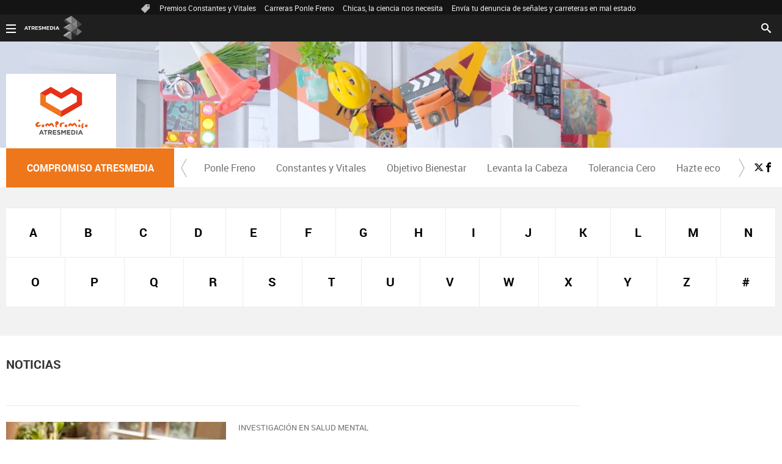

--- FILE ---
content_type: text/html;charset=utf-8
request_url: https://compromiso.atresmedia.com/temas/noticias-1
body_size: 12552
content:
<!DOCTYPE html><html lang="es" prefix="og: http://ogp.me/ns# fb: http://ogp.me/ns/fb# article: http://ogp.me/ns/article#"><head><meta charset="UTF-8"/><title>Noticias | Temas Actualidad - Compromiso | COMPROMISO ATRESMEDIA</title><meta name="title" content="Noticias | Temas Actualidad - Compromiso | COMPROMISO ATRESMEDIA"><meta name="description" content="Las últimas novedades sobre Noticias"/><link rel="canonical" href="https://compromiso.atresmedia.com/temas/noticias-1" ><meta name="robots" content="noindex, nofollow" /><meta property="article:publisher" content="https://www.facebook.com/CompromisoAtresmedia/" /><meta property="og:type" content="website"/><meta property="og:locale" content="es_ES"/><meta property="og:site_name" content="Compromiso Atresmedia"/><meta property="og:title" content="Noticias | Temas Actualidad - Compromiso"/><meta property="og:description" content="Las últimas novedades sobre Noticias"/><meta property="og:url" content="https://compromiso.atresmedia.com/temas/noticias-1"><meta name="twitter:title" content="Noticias | Temas Actualidad - Compromiso"/><meta name="twitter:description" content="Las últimas novedades sobre Noticias"/><meta name="twitter:site" content="compromisoatres"><meta property="og:image" content="https://compromiso.atresmedia.com/public/img/verticales/compromiso_atresmedia/apple-touch-icon-180x180.png"/><meta property="og:image:type" content="image/jpeg"/><meta property="og:image:width" content="180"/><meta property="og:image:height" content="180"/><meta name="twitter:card" content="summary"/><meta name="twitter:image" content="https://compromiso.atresmedia.com/public/img/verticales/compromiso_atresmedia/apple-touch-icon-180x180.png"/><meta property="og:image:alt" content="Compromiso Atresmedia" /><meta property="article:section" content="temas"/><meta http-equiv="X-UA-Compatible" content="IE=edge,chrome=1"/><meta name="pageRender" content="Tue Jan 20 17:15:59 CET 2026"/><meta name="viewport" content="width=device-width, initial-scale=1, user-scalable=yes"><meta name="lang" content="es"><meta name="organization" content="Compromiso Atresmedia" /><script type="text/javascript"> setInterval(function() { window.location.reload(); }, 900*1000); </script><meta name="articleId" content="5f523115a03f7f12ced2ad23"/><meta name="theme-color" content="#ee771b"><link rel="apple-touch-icon" sizes="57x57" href="/public/img/verticales/compromiso_atresmedia/apple-touch-icon-57x57.png"><link rel="apple-touch-icon" sizes="60x60" href="/public/img/verticales/compromiso_atresmedia/apple-touch-icon-60x60.png"><link rel="apple-touch-icon" sizes="72x72" href="/public/img/verticales/compromiso_atresmedia/apple-touch-icon-72x72.png"><link rel="apple-touch-icon" sizes="76x76" href="/public/img/verticales/compromiso_atresmedia/apple-touch-icon-76x76.png"><link rel="apple-touch-icon" sizes="114x114" href="/public/img/verticales/compromiso_atresmedia/apple-touch-icon-114x114.png"><link rel="apple-touch-icon" sizes="120x120" href="/public/img/verticales/compromiso_atresmedia/apple-touch-icon-120x120.png"><link rel="apple-touch-icon" sizes="144x144" href="/public/img/verticales/compromiso_atresmedia/apple-touch-icon-144x144.png"><link rel="apple-touch-icon" sizes="152x152" href="/public/img/verticales/compromiso_atresmedia/apple-touch-icon-152x152.png"><link rel="apple-touch-icon" sizes="180x180" href="/public/img/verticales/compromiso_atresmedia/apple-touch-icon-180x180.png"><link rel="icon" type="image/png" href="/public/img/verticales/compromiso_atresmedia/favicon-32x32.png" sizes="32x32"><link rel="icon" type="image/png" href="/public/img/verticales/compromiso_atresmedia/android-chrome-192x192.png" sizes="192x192"><link rel="icon" type="image/png" href="/public/img/verticales/compromiso_atresmedia/favicon-96x96.png" sizes="96x96"><link rel="icon" type="image/png" href="/public/img/verticales/compromiso_atresmedia/favicon-16x16.png" sizes="16x16"><link rel="mask-icon" href="/public/img/verticales/compromiso_atresmedia/safari-pinned-tab.svg" color="#5bbad5"><link rel="shortcut icon" href="/public/img/verticales/compromiso_atresmedia/favicon.ico"><meta name="msapplication-TileImage" content="/mstile-144x144.png"><meta name="google-site-verification" content="dfHMbNaDP-zKnX3ZZQzhHTHYAZLeT9mRhNzouOvf7fA" /><meta name="y_key" content="8f9e10c7bca1e10c" /><meta name="msvalidate.01" content="DDBC2D36D801A1BEEF59505F4B1610AF" /><meta name="alexaVerifyID" content="dxokSiRchRiSVONySe4tHAeoWQc" /><meta property="og:site_name" content="Antena3.com"/><meta name="ad-unit" content="32881787/compromiso.atresmedia.com/temas"/><meta name="site-name" content="Compromiso Atresmedia"/><meta name="tipo-pagina" content="categoria"/><meta name="error" content="false" /><script type="application/ld+json"> { "@context":"https://schema.org", "@type":"NewsMediaOrganization", "url":"https://compromiso.atresmedia.com/", "@id":"https://compromiso.atresmedia.com/#publisher", "name":"Compromiso Atresmedia", "sameAs":[ "https://www.facebook.com/Compromiso-Atresmedia-609967752529160/", "https://twitter.com/CompromisoAtres"], "logo": { "@type": "ImageObject", "url": "https://compromiso.atresmedia.com/public/img/compromiso_atresmedia-amp.png", "width": 334, "height": 60 } , "foundingLocation": "Madrid, España", "address": { "@type":"PostalAddress", "streetAddress":"Isla Graciosa 13", "addressLocality":"San Sebastián de los Reyes", "addressRegion":"Comunidad de Madrid", "postalCode":"28703", "addressCountry":"ES" } ,"parentOrganization":{ "@context":"https://schema.org", "@type":"NewsMediaOrganization", "url":"https://www.atresmediacorporacion.com/", "name":"Atresmedia", "alternateName":"Atresmedia", "ethicsPolicy":"https://www.atresmediacorporacion.com/public/legal/politica-proteccion-datos-privacidad.html", "legalName":"Atresmedia Corporación de Medios de Comunicación, S.A.", "foundingLocation": "Madrid, España", "foundingDate": "1988-06-07", "address": { "@type":"PostalAddress", "streetAddress":"Isla Graciosa 13", "addressLocality":"San Sebastián de los Reyes", "addressRegion":"Comunidad de Madrid", "postalCode":"28703", "addressCountry":"ES" }, "logo": { "@type": "ImageObject", "url": "https://www.atresmedia.com/public/img/atresmedia-amp.png", "width": 125, "height": 60 } } } </script><script type="application/ld+json">[ { "@context": "https://schema.org/", "@type": "SiteNavigationElement", "url": "https:\/\/compromiso.atresmedia.com\/ponlefreno\/", "name": "Ponle Freno" }, { "@context": "https://schema.org/", "@type": "SiteNavigationElement", "url": "https:\/\/compromiso.atresmedia.com\/constantes-vitales\/", "name": "Constantes y Vitales" }, { "@context": "https://schema.org/", "@type": "SiteNavigationElement", "url": "https:\/\/compromiso.atresmedia.com\/objetivo-bienestar\/", "name": "Objetivo Bienestar" }, { "@context": "https://schema.org/", "@type": "SiteNavigationElement", "url": "https:\/\/compromiso.atresmedia.com\/levanta-la-cabeza\/", "name": "Levanta la Cabeza" }, { "@context": "https://schema.org/", "@type": "SiteNavigationElement", "url": "https:\/\/compromiso.atresmedia.com\/tolerancia-cero\/", "name": "Tolerancia Cero" }, { "@context": "https://schema.org/", "@type": "SiteNavigationElement", "url": "https:\/\/compromiso.atresmedia.com\/hazte-eco\/", "name": "Hazte eco" }, { "@context": "https://schema.org/", "@type": "SiteNavigationElement", "url": "https:\/\/compromiso.atresmedia.com\/crea-cultura\/", "name": "Crea Cultura" }] </script><link rel="stylesheet" href="https://static.antena3.com/css/style2.css"><link rel="stylesheet" href="https://static.antena3.com/css/v_compromiso_atresmedia/skin2.css"/><script type="text/javascript"> var staticDomain = 'https://static.antena3.com/'; var comunidadDomain = 'https://comunidad.atresmedia.com/'; var jsDomain = 'https://cdnjs.atresmedia.com/atresmedia-js/latest/'; window.SITE_ID = 128470; window.PAGE_ID = 128470; </script><script type="text/javascript"> window.onload = function () { (function(){function r(e){if(!window.frames[e]){if(document.body&&document.body.firstChild){var t=document.body;var n=document.createElement("iframe");n.style.display="none";n.name=e;n.title=e;t.insertBefore(n,t.firstChild)}else{setTimeout(function(){r(e)},5)}}}function e(n,a,o,c,d){function e(e,t,n,r){if(typeof n!=="function"){return}if(!window[a]){window[a]=[]}var i=false;if(d){i=d(e,r,n)}if(!i){window[a].push({command:e,version:t,callback:n,parameter:r})}}e.stub=true;e.stubVersion=2;function t(r){if(!window[n]||window[n].stub!==true){return}if(!r.data){return}var i=typeof r.data==="string";var e;try{e=i?JSON.parse(r.data):r.data}catch(t){return}if(e[o]){var a=e[o];window[n](a.command,a.version,function(e,t){var n={};n[c]={returnValue:e,success:t,callId:a.callId};if(r.source){r.source.postMessage(i?JSON.stringify(n):n,"*")}},a.parameter)}}if(typeof window[n]!=="function"){window[n]=e;if(window.addEventListener){window.addEventListener("message",t,false)}else{window.attachEvent("onmessage",t)}}}e("__tcfapi","__tcfapiBuffer","__tcfapiCall","__tcfapiReturn");r("__tcfapiLocator");(function(e,t){var n=document.createElement("link");n.as="script";var r=document.createElement("link");r.as="script";var i=document.createElement("script");i.id="spcloader";i.type="text/javascript";i["defer"]=true;i.charset="utf-8";var a="https://sdk.privacy-center.org/"+e+"/loader.js?target_type=notice&target="+t;if(window.didomiConfig&&window.didomiConfig.user){var o=window.didomiConfig.user;var c=o.country;var d=o.region;if(c){a=a+"&country="+c;if(d){a=a+"&region="+d}}}n.href="https://sdk.privacy-center.org/";r.href="https://sdk.privacy-center.org/";i.src=a;var s=document.getElementsByTagName("script")[0];s.parentNode.insertBefore(i,s)})("829e56eb-a72b-4b64-91c3-1e63c21ebf06","ibzd9Xrq")})(); }; </script><script src="//assets.adobedtm.com/f3257b54648f/0a102682e791/launch-a7548e537628.min.js" async></script><script>if(window){let w=function(n){window.jQueryCallbacks.push(n)};var i=w;window.jQueryCallbacks=[],window.$=function(n){return typeof n=="function"&&w(n),{ready:w}},window.jQuery=window.$,window.$.ajax=function(...n){w(()=>window.$.ajax(...n))}} </script><script type="module" src="https://cdnjs.atresmedia.com/load/webapp/www-entries/main.Bb7-Y4xk8M9YG2yI.js" defer></script><script type="module" src="https://cdnjs.atresmedia.com/load/webapp/www-entries/no-site.C8fh56_7Y7Be6u8E.js" defer></script></head><body class="verticales temas"><div class="content-hot-links"><ul class="hot-links" data-mod="hot-links"><li><span class="icon-ico-tag"></span></li><li><a title="Premios Constantes y Vitales" href="https://compromiso.atresmedia.com/constantes-vitales/premios/2025/">Premios Constantes y Vitales</a></li><li><a title="Carreras Ponle Freno" href="https://compromiso.atresmedia.com/ponlefreno/carreras-ponle-freno/2025/">Carreras Ponle Freno</a></li><li><a title="Chicas, la ciencia nos necesita" href="https://compromiso.atresmedia.com/constantes-vitales/mujeres-cientificas/">Chicas, la ciencia nos necesita</a></li><li><a title="Envía tu denuncia de señales y carreteras en mal estado" href="https://compromiso.atresmedia.com/ponlefreno/campanas/carreteras-senales/envia-denuncia-senal-carretera-mal-estado_202507026864f95829f2a108e97bcea1.html">Envía tu denuncia de señales y carreteras en mal estado</a></li></ul></div><div class="sticky-wrap" data-related="header-principal header-verticales" data-position="24"><header class="header-principal header-verticales sticky-element"><div class="background-animated"></div><nav class="navbar container row navbar-default" role="navigation"><div class="navbar-header" itemscope itemtype="https://schema.org/Organization"><img loading="lazy" class="logo-atresmedia" src="/public/img/atresmedia-television.svg" alt="Atresmedia" width="100" itemprop="logo"><button type="button" class="navbar-toggle collapsed" role="button" aria-expanded="false"><span class="sr-only">Desplegar navegación</span><div class="b-menu"><div class="icon"></div></div></button><h1 class="seccion"><a class="navbar-brand" title="Compromiso Atresmedia" href="/" itemprop="url"><img loading="lazy" src="/public/img/verticales/compromiso_atresmedia/compromiso_atresmedia.svg" alt="" itemprop="logo"><span>Compromiso Atresmedia</span></a></h1></div><div class="box-menu" role="menu"><div class="menu"><ul class="nav navbar-nav nav-tertiary"><li class="search"><form class="navbar-form" method="get" action="/buscador-site/index.html"><input id="search" class="input-text" type="text" name="q" value="" placeholder="Buscar..." /><label for="search"><span class="text">Buscar</span><span class="icon-search"></span></label><input class="search-button" type="submit" value="Buscar" /></form></li></ul><div class="nav navbar-nav channels" role="menubar"><div class="container row"><a href="#" class="dropdown-toggle tit" data-toggle="dropdown" aria-expanded="false"><div class="b-menu"><div class="icon"></div></div><img loading="lazy" id="logo-atresmedia" src="/public/img/grupo-atresmedia.svg" alt="Atresmedia" width="100" /><span class="icon-direction-right"></span></a><div class="list-atresmedia" aria-hidden="true" aria-label="submenu"><h2 role="link">LA RED DE <strong>ATRESMEDIA</strong><span class="icon-direction-left"></span></h2><div data-mod="channels"><dl data-mod="tv-radio"><dt>CANALES TV Y RADIO</dt><dd><a rel="me" title="Antena 3" href="https://www.antena3.com/" class="antena3" role="menuitem">Antena 3</a></dd><dd><a rel="me" title="laSexta" href="https://www.lasexta.com/" class="lasexta" role="menuitem">laSexta</a></dd><dd><a rel="me" title="Neox" href="https://neox.atresmedia.com/" class="neox" role="menuitem">Neox</a></dd><dd><a rel="me" title="Nova" href="https://nova.atresmedia.com/" class="nova" role="menuitem">Nova</a></dd><dd><a rel="me" title="Mega" href="https://mega.atresmedia.com/" class="mega" role="menuitem">Mega</a></dd><dd><a rel="me" title="Atreseries" href="https://atreseries.atresmedia.com/" class="atreseries" role="menuitem">Atreseries</a></dd><dd><a rel="me" title="Onda Cero" href="https://www.ondacero.es/" class="ondacero" role="menuitem">Onda Cero</a></dd><dd><a rel="me" title="Europa FM" href="https://www.europafm.com/" class="europafm" role="menuitem">Europa FM</a></dd><dd><a rel="me" title="Melodía FM" href="https://www.melodia-fm.com/" class="melodiafm" role="menuitem">Melodía FM</a></dd><dd><a rel="me" title="Atresplayer" href="https://www.atresplayer.com/" class="atresplayer" role="menuitem">Atresplayer</a></dd><dd><a rel="me" title="Flooxer" href="https://www.flooxer.com/" class="flooxer" role="menuitem">Flooxer</a></dd></dl><dl data-mod="verticales"><dt>VERTICALES</dt><dd><a rel="me" title="Novamás" href="https://www.antena3.com/novamas/" class="novamas" role="menuitem">Novamás</a></dd><dd><a rel="me" title="Objetivo tv" href="https://www.antena3.com/objetivotv/" class="objetivo-tv" role="menuitem">Objetivo tv</a></dd><dd><a rel="me" title="TecnoXplora" href="https://www.lasexta.com/tecnologia-tecnoxplora/" class="tecnoexplora" role="menuitem">TecnoXplora</a></dd><dd><a rel="me" title="Centímetros Cúblicos" href="https://www.lasexta.com/motor/" class="centimetros-cubicos" role="menuitem">Centímetros Cúblicos</a></dd><dd><a rel="me" title="Viajestic" href="https://www.lasexta.com/viajestic/" class="viajestic" role="menuitem">Viajestic</a></dd><dd><a rel="me" title="Neox Kidz" href="https://www.neoxkidz.com/" class="neox-kidz" role="menuitem">Neox Kidz</a></dd><dd><a rel="me" title="Crea Lectura" href="https://compromiso.atresmedia.com/crea-lectura/" class="crea-lectura" role="menuitem">Crea Lectura</a></dd><dd><a rel="me" title="Flooxer Now" href="https://www.flooxernow.com/" class="flooxer-now" role="menuitem">Flooxer Now</a></dd><dd><a rel="me" title="Hablando en Plata" href="https://www.hablandoenplata.es/" class="hablandoenplata" role="menuitem">Hablando en Plata</a></dd><dd><a rel="me" title="AhoraQuéLeo" href="https://www.lasexta.com/ahoraqueleo/" class="ahoraqueleo" role="menuitem">AhoraQuéLeo</a></dd><dd><a rel="me" title="AhoraQuéSerie" href="https://www.lasexta.com/series/" class="ahoraqueserie" role="menuitem">AhoraQuéSerie</a></dd></dl><dl data-mod="corp"><dt>CORPORATIVOS Y MÁS</dt><dd><a rel="me" title="Área Corporativa" href="https://www.atresmedia.com/" class="corporativa" role="menuitem">Área Corporativa</a></dd><dd><a rel="me" title="Accionistas e Inversores" href="https://www.atresmediacorporacion.com/" class="accionistas" role="menuitem">Accionistas e Inversores</a></dd><dd><a rel="me" title="Atresmedia Publicidad" href="https://www.atresmediapublicidad.com/" class="a3-publicidad" role="menuitem">Atresmedia Publicidad</a></dd><dd><a rel="me" title="Ventas Internacionales" href="https://international-sales-atresmedia.com/" class="ventas-internacionales" role="menuitem">Ventas Internacionales</a></dd><dd><a rel="me" title="Oficina de Prensa" href="https://www.atresmedia.com/prensa/" class="oficina-prensa" role="menuitem">Oficina de Prensa</a></dd><dd><a rel="me" title="Atresmedia Cine" href="https://cine.atresmedia.com/" class="a3-cine" role="menuitem">Atresmedia Cine</a></dd><dd><a rel="me" title="Ponle Freno" href="https://compromiso.atresmedia.com/ponlefreno/" class="ponle-freno" role="menuitem">Ponle Freno</a></dd><dd><a rel="me" title="Fundación Atresmedia" href="https://fundacion.atresmedia.com/" class="fundacion" role="menuitem">Fundación Atresmedia</a></dd><dd><a rel="me" title="Objetivo Bienestar" href="https://www.atresmedia.com/objetivo-bienestar/" class="objetivo-bienestar" role="menuitem">Objetivo Bienestar</a></dd><dd><a rel="me" title="Objetivo Bienestar Junior" href="https://www.atresmedia.com/objetivo-bienestar/junior/" class="objetivo-bienestar-j" role="menuitem">Objetivo Bienestar Junior</a></dd><dd><a rel="me" title="Crea Cultura" href="https://compromiso.atresmedia.com/crea-cultura/" class="crea-cultura" role="menuitem">Crea Cultura</a></dd><dd><a rel="me" title="Constantes y Vitales" href="https://www.lasexta.com/constantes-vitales/" class="constantes-vitales" role="menuitem">Constantes y Vitales</a></dd><dd><a rel="me" title="Tolerancia Cero" href="https://compromiso.atresmedia.com/tolerancia-cero/" class="tolerancia-cero" role="menuitem">Tolerancia Cero</a></dd><dd><a rel="me" title="Hazte Eco" href="https://compromiso.atresmedia.com/hazte-eco/" class="hazte-eco" role="menuitem">Hazte Eco</a></dd><dd><a rel="me" title="Levanta la Cabeza" href="https://compromiso.atresmedia.com/levanta-la-cabeza/" class="levanta-la-cabeza" role="menuitem">Levanta la Cabeza</a></dd><dd><a rel="me" title="Atresmedia Xperience" href="https://www.atresmedia.com/xperience-tour/" class="atresmedia-xperience" role="menuitem">Atresmedia Xperience</a></dd></dl></div></div></div></div></div></div></nav></header></div><main><section class="container-fluid"><section class="mod-menu-verticales"><section class="container row"><div class="col-xs-12 col-sm-12 col-md-12 col-lg-12"><div class="mod-menu seccion-vertical" aria-label="menú programas"><div class="wrap-seccion-2"><h1 class="seccion"><a class="navbar-brand" title="Compromiso Atresmedia" href="/" itemprop="url"><img loading="lazy" src="/public/img/verticales/compromiso_atresmedia/compromiso_atresmedia.svg" alt="" itemprop="logo"><span>Compromiso Atresmedia</span></a></h1></div><div class="menu-carrusel"><a href="#" class="icon-flecha-izq" role="button"></a><a href="#" class="icon-flecha-dcha" role="button"></a><div class="contenedor-menu" role="menubar"><ul><li class="" role="menuitem"><a href="https://compromiso.atresmedia.com/ponlefreno/" title="Ponle Freno">Ponle Freno</a></li><li class="" role="menuitem"><a href="https://compromiso.atresmedia.com/constantes-vitales/" title="Constantes y Vitales">Constantes y Vitales</a></li><li class="" role="menuitem"><a href="https://compromiso.atresmedia.com/objetivo-bienestar/" title="Objetivo Bienestar">Objetivo Bienestar</a></li><li class="" role="menuitem"><a href="https://compromiso.atresmedia.com/levanta-la-cabeza/" title="Levanta la Cabeza">Levanta la Cabeza</a></li><li class="" role="menuitem"><a href="https://compromiso.atresmedia.com/tolerancia-cero/" title="Tolerancia Cero">Tolerancia Cero</a></li><li class="" role="menuitem"><a href="https://compromiso.atresmedia.com/hazte-eco/" title="Hazte eco">Hazte eco</a></li><li class="" role="menuitem"><a href="https://compromiso.atresmedia.com/crea-cultura/" title="Crea Cultura">Crea Cultura</a></li></ul></div></div><ul class="menu-share"><li><a rel="author" class="icon-x" href="https://twitter.com/CompromisoAtres" target="_blank" title="Programa en x"></a></li><li><a rel="author" class="icon-facebook" href="https://www.facebook.com/Compromiso-Atresmedia-609967752529160/" target="_blank" title="Programa en Facebook"></a></li></ul></div></div></section></section></section><section class="container-fluid mode-2"><section class="container row"><div class="col-xs-12 col-sm-12 col-md-12 col-lg-12"><div class="lista alfabeto"><div class="wrapper"><ul role="list"><li class="" role="listitem"><a href="https://compromiso.atresmedia.com/temas/a/" title="A">A</a></li><li class="" role="listitem"><a href="https://compromiso.atresmedia.com/temas/b/" title="B">B</a></li><li class="" role="listitem"><a href="https://compromiso.atresmedia.com/temas/c/" title="C">C</a></li><li class="" role="listitem"><a href="https://compromiso.atresmedia.com/temas/d/" title="D">D</a></li><li class="" role="listitem"><a href="https://compromiso.atresmedia.com/temas/e/" title="E">E</a></li><li class="" role="listitem"><a href="https://compromiso.atresmedia.com/temas/f/" title="F">F</a></li><li class="" role="listitem"><a href="https://compromiso.atresmedia.com/temas/g/" title="G">G</a></li><li class="" role="listitem"><a href="https://compromiso.atresmedia.com/temas/h/" title="H">H</a></li><li class="" role="listitem"><a href="https://compromiso.atresmedia.com/temas/i/" title="I">I</a></li><li class="" role="listitem"><a href="https://compromiso.atresmedia.com/temas/j/" title="J">J</a></li><li class="" role="listitem"><a href="https://compromiso.atresmedia.com/temas/k/" title="K">K</a></li><li class="" role="listitem"><a href="https://compromiso.atresmedia.com/temas/l/" title="L">L</a></li><li class="" role="listitem"><a href="https://compromiso.atresmedia.com/temas/m/" title="M">M</a></li><li class="" role="listitem"><a href="https://compromiso.atresmedia.com/temas/n/" title="N">N</a></li><li class="" role="listitem"><a href="https://compromiso.atresmedia.com/temas/o/" title="O">O</a></li><li class="" role="listitem"><a href="https://compromiso.atresmedia.com/temas/p/" title="P">P</a></li><li class="" role="listitem"><a href="https://compromiso.atresmedia.com/temas/q/" title="Q">Q</a></li><li class="" role="listitem"><a href="https://compromiso.atresmedia.com/temas/r/" title="R">R</a></li><li class="" role="listitem"><a href="https://compromiso.atresmedia.com/temas/s/" title="S">S</a></li><li class="" role="listitem"><a href="https://compromiso.atresmedia.com/temas/t/" title="T">T</a></li><li class="" role="listitem"><a href="https://compromiso.atresmedia.com/temas/u/" title="U">U</a></li><li class="" role="listitem"><a href="https://compromiso.atresmedia.com/temas/v/" title="V">V</a></li><li class="" role="listitem"><a href="https://compromiso.atresmedia.com/temas/w/" title="W">W</a></li><li class="" role="listitem"><a href="https://compromiso.atresmedia.com/temas/x/" title="X">X</a></li><li class="" role="listitem"><a href="https://compromiso.atresmedia.com/temas/y/" title="Y">Y</a></li><li class="" role="listitem"><a href="https://compromiso.atresmedia.com/temas/z/" title="Z">Z</a></li><li class="" role="listitem"><a href="https://compromiso.atresmedia.com/temas/no_letras/" title="#">#</a></li></ul></div></div></div></section></section><section class="container row"><div class="col-xs-12 col-sm-12 col-md-8 col-lg-9"><script type="application/ld+json"> { "@context": "https://schema.org", "@type": "CollectionPage", "mainEntityOfPage": "https://compromiso.atresmedia.com/temas/noticias-1", "url": "https://compromiso.atresmedia.com/temas/noticias-1", "name": "Noticias", "publisher": { "@type": "Organization", "name":"Compromiso Atresmedia", "alternateName":"Compromiso Atresmedia", "url":"https://compromiso.atresmedia.com/", "sameAs":[ "https://www.facebook.com/Compromiso-Atresmedia-609967752529160/", "https://twitter.com/CompromisoAtres"], "logo": { "@type": "ImageObject", "url": "https://compromiso.atresmedia.com/public/img/compromiso_atresmedia-amp.png", "width": 334, "height": 60 } }, "mainEntity": { "@context": "https://schema.org", "@type": "ItemList", "itemListElement": [ { "@type": "ListItem", "position": 1, "url": "https://compromiso.atresmedia.com/constantes-vitales/noticias/consumir-noticias-negativas-exceso-aumenta-ansiedad-depresion_20250709686d2fc0c2eb3f5854ffc0df.html" }, { "@type": "ListItem", "position": 2, "url": "https://compromiso.atresmedia.com/constantes-vitales/noticias/temas-salud-que-mas-bulos-circulan-internet_201802135a82fc380cf23f9c13660112.html" }, { "@type": "ListItem", "position": 3, "url": "https://compromiso.atresmedia.com/constantes-vitales/noticias/deep-learning-nueva-tecnica-inteligencia-artificial-mejorar-diagnostico-alzheimer_201610105947b4580cf22592e326b475.html" }, { "@type": "ListItem", "position": 4, "url": "https://compromiso.atresmedia.com/constantes-vitales/causas/agencia-estatal-investigacion/constituye-consejo-rector-agencia-estatal-investigacion_2016062059479c260cf26e79abbaeeef.html" }], "numberOfItems": 4 } } </script><h1 class="title tag-noticias">Noticias</h1><article class="mod-noticia titletagheader"><div itemprop="mainEntityOfPage" itemscope itemtype="http://schema.org/WebPage"><link itemprop="url" href="#" /></div><div class="content-noticia"><h2 class="titular"></h2><div class="cuerpo-noticia" role="contentinfo"></div></div></article><div class="noticias-automaticas"><ul class="listado-noticias"><li class="listado-item"><article class="mod-noticia" itemscope="" itemtype="http://schema.org/NewsArticle"><div itemprop="mainEntityOfPage" itemscope itemtype="http://schema.org/WebPage"><link itemprop="url" href="https://compromiso.atresmedia.com/constantes-vitales/noticias/consumir-noticias-negativas-exceso-aumenta-ansiedad-depresion_20250709686d2fc0c2eb3f5854ffc0df.html" /></div><div class="content-noticia"><a href="https://compromiso.atresmedia.com/constantes-vitales/noticias/consumir-noticias-negativas-exceso-aumenta-ansiedad-depresion_20250709686d2fc0c2eb3f5854ffc0df.html" class="link-noticia" title="Consumir noticias negativas en exceso aumenta la ansiedad y la depresión"><div class="imagen-noticia" role="banner"><picture><source srcset="https://fotografias-compromiso.atresmedia.com/clipping/cmsimages01/2025/05/07/30305AD8-5D9E-47CA-AB7E-C3CA757D7716/imagen-archivo-persona-haciendo-busqueda-ordenador_63.jpg" media="(min-width:768px)" ><source srcset="https://fotografias-compromiso.atresmedia.com/clipping/cmsimages01/2025/05/07/30305AD8-5D9E-47CA-AB7E-C3CA757D7716/imagen-archivo-persona-haciendo-busqueda-ordenador_63.jpg" media="(max-width:767px)" ><img loading="lazy" src="https://fotografias-compromiso.atresmedia.com/clipping/cmsimages01/2025/05/07/30305AD8-5D9E-47CA-AB7E-C3CA757D7716/imagen-archivo-persona-haciendo-busqueda-ordenador_63.jpg" srcset="https://fotografias-compromiso.atresmedia.com/clipping/cmsimages01/2025/05/07/30305AD8-5D9E-47CA-AB7E-C3CA757D7716/imagen-archivo-persona-haciendo-busqueda-ordenador_63.jpg" alt="Imagen de archivo de una persona haciendo una b&uacute;squeda en el ordenador." title="Imagen de archivo de una persona haciendo una b&uacute;squeda en el ordenador." ></picture></div><p class="antetitulo">INVESTIGACIÓN EN SALUD MENTAL</p><h2 class="titular">Consumir noticias negativas en exceso aumenta la ansiedad y la depresión</h2></a><div class="cuerpo-noticia" role="contentinfo"><p>La investigación del Idibaps-Cliníc confirma que el consumo excesivo de noticias negativas tiene efectos negativos en la salud mental, tanto a corto como a largo plazo.</p></div><meta itemprop="datePublished" content="2025-07-09T13:05:19+02:00"><meta itemprop="dateModified" content="2025-07-09T13:05:19+02:00"><meta itemprop="author" content="Compromiso Atresmedia"><div itemprop="publisher" itemscope="" itemtype="https://schema.org/Organization"><div itemprop="logo" itemscope="" itemtype="https://schema.org/ImageObject"><meta itemprop="url" content="https://compromiso.atresmedia.com/public/img/compromiso_atresmedia-amp.png"><meta itemprop="width" content="600"><meta itemprop="height" content="60"></div><meta itemprop="name" content="Compromiso Atresmedia"><meta itemprop="url" content="https://compromiso.atresmedia.com/"></div></div></article></li><li class="listado-item"><article class="mod-noticia" itemscope="" itemtype="http://schema.org/NewsArticle"><div itemprop="mainEntityOfPage" itemscope itemtype="http://schema.org/WebPage"><link itemprop="url" href="https://compromiso.atresmedia.com/constantes-vitales/noticias/temas-salud-que-mas-bulos-circulan-internet_201802135a82fc380cf23f9c13660112.html" /></div><div class="content-noticia"><a href="https://compromiso.atresmedia.com/constantes-vitales/noticias/temas-salud-que-mas-bulos-circulan-internet_201802135a82fc380cf23f9c13660112.html" class="link-noticia" title="Los temas de salud sobre los que más bulos circulan por Internet"><div class="imagen-noticia" role="banner"><picture><source srcset="https://fotografias-compromiso.atresmedia.com/clipping/cmsimages01/2018/02/13/540E8070-3763-4A1A-A007-D2FFE33F29FA/63.jpg" media="(min-width:768px)" ><source srcset="https://fotografias-compromiso.atresmedia.com/clipping/cmsimages01/2018/02/13/540E8070-3763-4A1A-A007-D2FFE33F29FA/63.jpg" media="(max-width:767px)" ><img loading="lazy" src="https://fotografias-compromiso.atresmedia.com/clipping/cmsimages01/2018/02/13/540E8070-3763-4A1A-A007-D2FFE33F29FA/63.jpg" srcset="https://fotografias-compromiso.atresmedia.com/clipping/cmsimages01/2018/02/13/540E8070-3763-4A1A-A007-D2FFE33F29FA/63.jpg" alt="B&uacute;squedas en Internet" title="B&uacute;squedas en Internet" ></picture></div><p class="antetitulo">#SaludSinBulos</p><h2 class="titular">Los temas de salud sobre los que más bulos circulan por Internet</h2></a><div class="cuerpo-noticia" role="contentinfo"><p>Prácticamente todas las semanas circulan informaciones sobre que determinados tratamientos alternativos curan el cáncer, que comer un producto puede solucionar un problema médico o que recibir un tratamiento puede generar la aparición de ciertas enfermedades. No todo es cierto. De hecho un tercio de los bulos que circulan por Internet son relacionados con temas de salud.</p></div><meta itemprop="datePublished" content="2018-02-13T15:54:48+01:00"><meta itemprop="dateModified" content="2018-02-13T15:54:48+01:00"><meta itemprop="author" content="Compromiso Atresmedia"><div itemprop="publisher" itemscope="" itemtype="https://schema.org/Organization"><div itemprop="logo" itemscope="" itemtype="https://schema.org/ImageObject"><meta itemprop="url" content="https://compromiso.atresmedia.com/public/img/compromiso_atresmedia-amp.png"><meta itemprop="width" content="600"><meta itemprop="height" content="60"></div><meta itemprop="name" content="Compromiso Atresmedia"><meta itemprop="url" content="https://compromiso.atresmedia.com/"></div></div></article></li><li class="listado-item"><article class="mod-noticia" itemscope="" itemtype="http://schema.org/NewsArticle"><div itemprop="mainEntityOfPage" itemscope itemtype="http://schema.org/WebPage"><link itemprop="url" href="https://compromiso.atresmedia.com/constantes-vitales/noticias/deep-learning-nueva-tecnica-inteligencia-artificial-mejorar-diagnostico-alzheimer_201610105947b4580cf22592e326b475.html" /></div><div class="content-noticia"><a href="https://compromiso.atresmedia.com/constantes-vitales/noticias/deep-learning-nueva-tecnica-inteligencia-artificial-mejorar-diagnostico-alzheimer_201610105947b4580cf22592e326b475.html" class="link-noticia" title="'Deep Learning', nueva técnica basada en la inteligencia artificial para mejorar el diagnóstico del Alzheimer"><div class="imagen-noticia" role="banner"><picture><source srcset="https://fotografias-compromiso.atresmedia.com/clipping/cmsimages02/2016/10/10/05E98B91-EE52-40A4-A8DF-8F4E648FD050/63.jpg" media="(min-width:768px)" ><source srcset="https://fotografias-compromiso.atresmedia.com/clipping/cmsimages02/2016/10/10/05E98B91-EE52-40A4-A8DF-8F4E648FD050/63.jpg" media="(max-width:767px)" ><img loading="lazy" src="https://fotografias-compromiso.atresmedia.com/clipping/cmsimages02/2016/10/10/05E98B91-EE52-40A4-A8DF-8F4E648FD050/63.jpg" srcset="https://fotografias-compromiso.atresmedia.com/clipping/cmsimages02/2016/10/10/05E98B91-EE52-40A4-A8DF-8F4E648FD050/63.jpg" alt="Alzheimer" title="Alzheimer" ></picture></div><p class="antetitulo">INVESTIGADORES ANDALUCES</p><h2 class="titular">'Deep Learning', nueva técnica basada en la inteligencia artificial para mejorar el diagnóstico del Alzheimer</h2></a><div class="cuerpo-noticia" role="contentinfo"><p>Investigadores de las universidades de Málaga (UMA) y Granada (UGR) han desarrollado una nueva técnica conocida como 'Deep Learning' ('Aprendizaje Profundo') basada en conceptos de inteligencia artificial para detectar la enfermedad del Alzheimer. Una técnica que también podría aplicarse a otras dolencias como el Párkinson, según publica la revista 'International Journal of Neural Systems'.</p></div><meta itemprop="datePublished" content="2016-10-10T11:08:07+02:00"><meta itemprop="dateModified" content="2016-10-10T11:08:07+02:00"><meta itemprop="author" content="Compromiso Atresmedia"><div itemprop="publisher" itemscope="" itemtype="https://schema.org/Organization"><div itemprop="logo" itemscope="" itemtype="https://schema.org/ImageObject"><meta itemprop="url" content="https://compromiso.atresmedia.com/public/img/compromiso_atresmedia-amp.png"><meta itemprop="width" content="600"><meta itemprop="height" content="60"></div><meta itemprop="name" content="Compromiso Atresmedia"><meta itemprop="url" content="https://compromiso.atresmedia.com/"></div></div></article></li><li class="listado-item"><article class="mod-noticia" itemscope="" itemtype="http://schema.org/NewsArticle"><div itemprop="mainEntityOfPage" itemscope itemtype="http://schema.org/WebPage"><link itemprop="url" href="https://compromiso.atresmedia.com/constantes-vitales/causas/agencia-estatal-investigacion/constituye-consejo-rector-agencia-estatal-investigacion_2016062059479c260cf26e79abbaeeef.html" /></div><div class="content-noticia"><a href="https://compromiso.atresmedia.com/constantes-vitales/causas/agencia-estatal-investigacion/constituye-consejo-rector-agencia-estatal-investigacion_2016062059479c260cf26e79abbaeeef.html" class="link-noticia" title="Se constituye el Consejo Rector de la Agencia Estatal de Investigación"><div class="imagen-noticia" role="banner"><picture><source srcset="https://fotografias-compromiso.atresmedia.com/clipping/cmsimages02/2016/06/20/87EE0AE9-B673-4817-AF3C-B56CA34D256E/63.jpg" media="(min-width:768px)" ><source srcset="https://fotografias-compromiso.atresmedia.com/clipping/cmsimages02/2016/06/20/87EE0AE9-B673-4817-AF3C-B56CA34D256E/63.jpg" media="(max-width:767px)" ><img loading="lazy" src="https://fotografias-compromiso.atresmedia.com/clipping/cmsimages02/2016/06/20/87EE0AE9-B673-4817-AF3C-B56CA34D256E/63.jpg" srcset="https://fotografias-compromiso.atresmedia.com/clipping/cmsimages02/2016/06/20/87EE0AE9-B673-4817-AF3C-B56CA34D256E/63.jpg" alt="00857" title="00857" ></picture><span class="icon-play"></span></div><p class="antetitulo">EN LOS PRÓXIMOS MESES SE ELEGIRÁ AL DIRECTOR DEL ORGANISMO</p><h2 class="titular">Se constituye el Consejo Rector de la Agencia Estatal de Investigación</h2></a><div class="cuerpo-noticia" role="contentinfo"><p>Paso importante para la puesta en marcha de la Agencia Estatal de Investigación. Se ha constituido el Consejo Rector presidido por la secretaria de Estado de Investigación, Desarrollo e Innovación. La creación de la agencia se aprobó después de que la campaña <strong><a title="Constantes y Vitales" href="https://www.lasexta.com/constantes-vitales/" target="_blank">Constantes y Vitales</a></strong> reuniese más de 80.000 firmas pidiendo su formación. El objetivo es que la Agencia esté operativa el próximo año.</p></div><meta itemprop="datePublished" content="2016-06-20T20:44:59+02:00"><meta itemprop="dateModified" content="2016-06-20T20:44:59+02:00"><meta itemprop="author" content="Compromiso Atresmedia"><div itemprop="publisher" itemscope="" itemtype="https://schema.org/Organization"><div itemprop="logo" itemscope="" itemtype="https://schema.org/ImageObject"><meta itemprop="url" content="https://compromiso.atresmedia.com/public/img/compromiso_atresmedia-amp.png"><meta itemprop="width" content="600"><meta itemprop="height" content="60"></div><meta itemprop="name" content="Compromiso Atresmedia"><meta itemprop="url" content="https://compromiso.atresmedia.com/"></div></div></article></li></ul></div></div><div class="col-xs-12 col-sm-12 col-md-4 col-lg-3"><aside class="mod-roba"><div data-mod="ads" data-sizesd="1x1, 300x250, 300x300, 300x600, fluid" data-position="roba1" data-lazy="false"></div></aside><section class="modulo-123"><div class="title-123"><h2 class="name">Lo último</h2></div><div class="lista-numero"><ul class="top-recomendado"><li class="bloque series"><a title="Los consejos de un psiquiatra para ayudar a las víctimas y a sus familias tras una catástrofe" href="https://compromiso.atresmedia.com/constantes-vitales/noticias/consejos-psiquiatra-ayudar-victimas-sus-familias-catastrofe_20260120696f41f4f21351044da29c27.html"><div class="cifra"><p>1</p></div><div class="description"><h3></h3><p>Los consejos de un psiquiatra para ayudar a las víctimas y a sus familias tras una catástrofe</p></div></a></li><li class="bloque series"><a title="&#39;Blue Monday&#39;, un invento comercial que puede ser perjudicial para la salud mental" href="https://compromiso.atresmedia.com/constantes-vitales/noticias/blue-monday-invento-comercial-que-puede-ser-perjudicial-salud-mental_20260119696dffbdc48f6b4ee3663097.html"><div class="cifra"><p>2</p></div><div class="description"><h3></h3><p>'Blue Monday', un invento comercial que puede ser perjudicial para la salud mental</p></div></a></li><li class="bloque series"><a title="Un modelo celular innovador abre la puerta a acelerar la investigación de la enfermedad de Lafora" href="https://compromiso.atresmedia.com/constantes-vitales/noticias/modelo-celular-innovador-abre-puerta-acelerar-investigacion-enfermedad-lafora_20260116696a6950be7ae37724c9f263.html"><div class="cifra"><p>3</p></div><div class="description"><h3></h3><p>Un modelo celular innovador abre la puerta a acelerar la investigación de la enfermedad de Lafora</p></div></a></li></ul></div></section></div></section><section class="container-fluid mode-2"><section class="container row"><div class="col-xs-12 col-sm-12 col-md-12 col-lg-12"></div></section></section></main><footer class="footer"><section class="container-fluid"><div class="container row"><div class="col-xs-12 col-sm-12 col-md-12 col-lg-12" data-mod="channels-footer"><div class="logo-footer"><a rel="me" title="ATRESMEDIA" href="https://www.atresmedia.com/" target="_blank">Atresmedia</a></div><ul class="listado-footer" data-mod="channel-list"><li><a rel="me" title="Antena 3 Televisión" href="https://www.antena3.com/" class="antena3">Antena 3</a></li><li><a rel="me" title="laSexta" href="https://www.lasexta.com/" class="lasexta">laSexta</a></li><li><a rel="me" title="Neox" href="https://neox.atresmedia.com/" class="neox">Neox</a></li><li><a rel="me" title="Nova" href="https://nova.atresmedia.com/" class="nova">Nova</a></li><li><a rel="me" title="Mega" href="https://mega.atresmedia.com/" class="mega">Mega</a></li><li><a rel="me" title="Atreseries" href="https://atreseries.atresmedia.com/" class="atreseries">Atreseries</a></li><li><a rel="me" title="Onda Cero" href="https://www.ondacero.es/" class="ondacero">Onda Cero</a></li><li><a rel="me" title="Europa FM" href="https://www.europafm.com/" class="europafm">Europa FM</a></li><li><a rel="me" title="Melodía FM" href="https://www.melodia-fm.com/" class="melodiafm">Melodía FM</a></li><li><a rel="me" title="Atresplayer" href="https://www.atresplayer.com/" class="atresplayer">Atresplayer</a></li><li><a rel="me" title="Flooxer" href="https://www.atresplayer.com/flooxer/" class="flooxer">Flooxer</a></li></ul></div></div></section><section class="container-fluid"><div class="container row"><span><img loading="lazy" src="https://www.atresmedia.com/imgs/atresmedialogo.png" alt="Atresmedia Corporación de Medios de Comunicación SA" style="width:0; height:0;"></span><p style="position: absolute; left: -1000px;">Atresmedia Corporación de Medios de Comunicación SA</p><div class="col-xs-12 col-sm-12 col-md-12 col-lg-12"><p>© Atresmedia Corporación de Medios de Comunicación, S.A - A. Isla Graciosa 13, 28703, S.S. de los Reyes, Madrid. Reservados todos los derechos</p><ul class="listado-legal" data-mod="legal-list"><li><a rel="nofollow" title="Aviso Legal" href="https://statics.atresmedia.com/sites/assets/legal/legal.html" target="_blank">Aviso legal</a></li><li><a rel="nofollow" title="Política de privacidad" href="https://statics.atresmedia.com/sites/assets/legal/proteccion.html" target="_blank">Política de privacidad</a></li><li><a rel="nofollow" title="Política de cookies" href="https://statics.atresmedia.com/sites/assets/legal/politica-de-cookies.html" target="_blank">Política de cookies</a></li><li><a rel="nofollow" title="Cond. de participación" href="https://statics.atresmedia.com/sites/assets/legal/bases-concursos.html" target="_blank">Cond. de participación</a></li><li><a rel="nofollow" title="Configuración de privacidad" href="javascript:Didomi.preferences.show()">Configuración de privacidad</a></li><li><a rel="nofollow" title="Accesibilidad" href="https://statics.atresmedia.com/accesibilidad/assets/Atresmedia_Atresmedia.com_DACC_Provisional.html" target="_blank">Accesibilidad</a></li></ul></div></div></section></footer><div class="mod-cookies"><a title="Cerrar ventana" class="btn-cerrar" href="#"></a><p class="texto">Utilizamos cookies propias y de terceros para mejorar, recoger datos estadísticos y mostrarle publicidad relevante. Si continúa navegando, está aceptando su uso. Puede obtener más información o cambiar la configuración en <a class="politica_cookies" href="https://www.antena3.com/static/html/legal/politica_cookies_atresmedia.pdf" target="_blank">política de cookies.</a></p></div></body></html>

--- FILE ---
content_type: application/x-javascript;charset=utf-8
request_url: https://smetrics.atresmedia.com/id?d_visid_ver=5.5.0&d_fieldgroup=A&mcorgid=09DCC8AD54D410FF0A4C98A6%40AdobeOrg&mid=87216782171126155311752497591932501984&ts=1768925761293
body_size: -38
content:
{"mid":"87216782171126155311752497591932501984"}

--- FILE ---
content_type: text/javascript
request_url: https://cdnjs.atresmedia.com/load/webapp/www-chunks/lenguaje.B078RJGxZa6Kcp9u.js
body_size: -82
content:
const f=()=>{const i=document.querySelectorAll(".language ul li");function u(){i.forEach(t=>{t.addEventListener("click",a=>{var o,r,c;a.preventDefault(),a.stopPropagation();const e=(r=(o=t.querySelector("a"))==null?void 0:o.text)==null?void 0:r.toUpperCase(),n=(c=document.querySelector(`meta[property='language:${e}']`))==null?void 0:c.getAttribute("content");n&&window.location.assign(n)},!0)})}function s(t,a){let e=t.replace("#","");!e.includes(".html")&&e[e.length-1]!=="/"&&(e+="/"),a(e)}function g(){i.forEach(t=>{var n,o;const a=(o=(n=t.querySelector("a"))==null?void 0:n.text)==null?void 0:o.toUpperCase(),e=document.querySelector(`meta[property='language:${a}']`);if(e){const r=e.getAttribute("content");r&&s(r,c=>{const l=t.querySelector("a");l&&(window.location.href===c?l.classList.add("active"):l.classList.remove("active"))})}})}u(),g()};f();export{f as default};


--- FILE ---
content_type: text/javascript
request_url: https://cdnjs.atresmedia.com/load/webapp/www-chunks/superDestacado.CWSAaapnbba63sUG.js
body_size: 160
content:
var i=Object.defineProperty;var c=(r,e,t)=>e in r?i(r,e,{enumerable:!0,configurable:!0,writable:!0,value:t}):r[e]=t;var n=(r,e,t)=>c(r,typeof e!="symbol"?e+"":e,t);import{u as l}from"./sites.DqZ4J7sgHz-FTxfy.js";class o{constructor(e){n(this,"$element");n(this,"items");n(this,"$currentItem");if(this.$element=e.el,this.items=Array.from(this.$element.querySelectorAll(".carrusel-promos > li")),this.$currentItem=this.$element.querySelector('.carrusel-promos > li[aria-selected="true"]'),l){const t=setInterval(()=>{this.onNextHandler()},5e3);window.addEventListener("unload",()=>clearInterval(t))}this.setActionButtons()}changeCurrentIndex(e){if(!this.$currentItem)return;const t=this.items.indexOf(this.$currentItem);this.changeElement(t+e)}onNextHandler(){this.changeCurrentIndex(1)}onPrevHandler(){this.changeCurrentIndex(-1)}changeElement(e){var t;e>=this.items.length?e=0:e<0&&(e=this.items.length-1),(t=this.$currentItem)==null||t.removeAttribute("aria-selected"),this.$currentItem=this.items[e],this.$currentItem.setAttribute("aria-selected","true")}setActionButtons(){var e,t;(e=this.$element)==null||e.querySelectorAll(".botones-superdestacado .icon-right-arrow-dk").forEach(s=>s.addEventListener("click",this.onNextHandler.bind(this))),(t=this.$element)==null||t.querySelectorAll(".botones-superdestacado .icon-left-arrow-dk").forEach(s=>s.addEventListener("click",this.onPrevHandler.bind(this)))}}document.querySelectorAll(".mod-superdestacado").forEach(r=>new o({el:r}));
